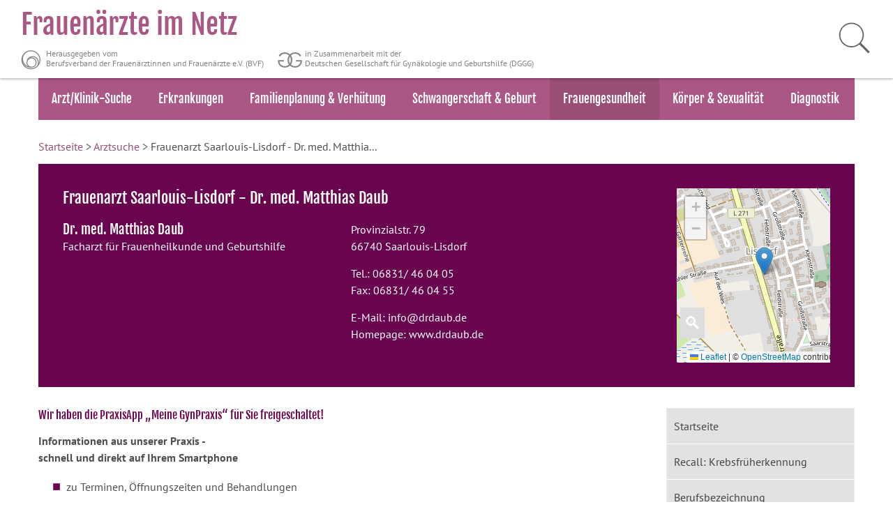

--- FILE ---
content_type: text/html; charset=utf-8
request_url: https://www.frauenaerzte-im-netz.de/aerzte/saarlouis-lisdorf/daub/praxisapp.html
body_size: 6018
content:
<!DOCTYPE HTML>
<html lang="de">
  <head>
	
  <meta charset="utf-8">
  <link rel="shortcut icon" href="https://www.frauenaerzte-im-netz.de/fileadmin/templates/favicon.ico" type="image/x-icon; charset=binary">
   <!--for iPhone,itouch,iPad -->
  <meta name="format-detection" content="telephone=no">
  <meta name="viewport" content="user-scalable=yes, width=device-width">

  <title>
     
    	
    		
    		
    			Frauenarzt/Frauen&auml;rztin Suche : Frauenärzte-im-Netz
    		
    
    	
    
	</title>
  
  
  <meta name="Keywords" content="">
  <meta name="Description" content="">
  
  <meta name="revisit-after" content="1 days">
  <meta name="robots" content="index, follow">

  <script src="/aerzte/assets/jquery.min.js" type="text/javascript"></script>
  <script src="/aerzte/assets/jquery-ui.min.js" type="text/javascript"></script>

  <script src="/aerzte/assets/moment.min.js" type="text/javascript"></script>
  <script src="/aerzte/assets/jquery.rss.min.js" type="text/javascript"></script>
  <script src="/aerzte/assets/lightbox.js" type="text/javascript"></script>

  <script src="/aerzte/assets/modernizr.min.js" type="text/javascript"></script>
  <script src="/aerzte/assets/jquery.slicknav.js" type="text/javascript"></script>
  <script src="/aerzte/assets/leaflet.js" type="text/javascript"></script>
  <link href="/aerzte/assets/leaflet.css" rel="stylesheet" type="text/css" media="screen" />  


  <link rel="stylesheet" type="text/css" href="https://www.frauenaerzte-im-netz.de/cookieconsent/cookieconsent.min.css" />
  
  <link rel="stylesheet" href="//code.jquery.com/ui/1.12.1/themes/base/jquery-ui.css">
  <link href="/aerzte/templates/573d61b9b49d3871cb05bfa2/styles/styles.css" rel="stylesheet" type="text/css" media="screen" />
  <link href="/aerzte/templates/573d61b9b49d3871cb05bfa2/styles/print.css" rel="stylesheet" type="text/css" media="print" />




  <script src="https://www.frauenaerzte-im-netz.de/fileadmin/templates/js/navscript.js" type="text/javascript"></script>
  <script src="https://www.frauenaerzte-im-netz.de/fileadmin/templates/js/header.js" type="text/javascript"></script>
  <!--script src="https://www.frauenaerzte-im-netz.de/fileadmin/templates/js/jquery.slicknav.js" type="text/javascript"></script-->
  <script type="text/javascript">$(document).ready(function(){$('#menu').slicknav({label: '',prependTo:'#mobNav'});});</script>

  <link rel="stylesheet" type="text/css" href="https://www.frauenaerzte-im-netz.de/fileadmin/templates/css/slicknav.css" media="screen">
  
  <style type="text/css">
    .hphead {background-color: #69054E;}
    #mainNavigation ol li a:hover, #mainNavigation ol li a:focus-within, #mainNavigation ol li a.active {  background-color: #69054E;; color: #FFFFFF; }
    #mainNavigation ol li a{ color: #444444; background-color: #e2e2e2;}
    .content h1, .content h2,.content h3{ color: #69054E; }
    .content table.sprechzeiten {border-color: #69054E;;}
    .content table.sprechzeiten th { color: #69054E;; }
    .content ul li::before {color: #69054E;;}
    .media img {border-color:#69054E;;}
    .headcolumn a, .headcolumn h2, .headcolumn p {color: #FFFFFF;}
    .ui-state-active, .ui-widget-content .ui-state-active, .ui-widget-header .ui-state-active, a.ui-button:active, .ui-button:active, .ui-button.ui-state-active:hover {border: #69054E;background-color: #69054E;}
    
    .infohead {background-color: #69054E !important;}
    
  </style>

  


    
    

 
  
  </head
  <body>
  <!-- HEADER -->
  <div id="headerwrapper">
    <div id="header" role="banner">
	<a href="https://www.frauenaerzte-im-netz.de/" title="Frauenärzte-im-Netz"> 
		<div id="headertitle" style="margin-bottom: 0px; margin-top: 10px;"> 
			<h5 style="font-size: 40px; padding-top: 0px;">Frauenärzte im Netz</h5>
			<p class="bvf">Herausgegeben vom<br>Berufsverband der Frauenärztinnen und Frauenärzte e.V. (BVF)</p>
			<p class="dggg">in Zusammenarbeit mit der<br>Deutschen Gesellschaft für Gynäkologie und Geburtshilfe (DGGG)</p>
		</div>
	</a> 
	<div id="search" style="margin: 30px 30px 0px 0px;" role="search"> 
		<form method="get" id="xajax_form_kesearch_pi1" name="xajax_form_kesearch_pi1" action="https://www.frauenaerzte-im-netz.de/suche/" class="static"> 
          <input name="id" value="69" type="hidden">
          <input id="searchField" name="tx_kesearch_pi1[sword]" placeholder="Suchbegriff" type="text" aria-label="Suchbegriff eingeben">
          <input aria-label="Suche starten" name="tx_indexedsearch[submit_button]" src="https://www.frauenaerzte-im-netz.de/fileadmin/templates/gfx/lupe.png" alt="suchen" id="lupe" onclick="document.getElementById('pagenumber').value=1; document.getElementById('xajax_form_kesearch_pi1').submit();" type="image">
          <input id="pagenumber" name="tx_kesearch_pi1[page]" value="1" type="hidden">
          <input id="resetFilters" name="tx_kesearch_pi1[resetFilters]" value="0" type="hidden">
          <input id="sortByField" name="tx_kesearch_pi1[sortByField]" value="" type="hidden">
          <input id="sortByDir" name="tx_kesearch_pi1[sortByDir]" value="" type="hidden">
      	</form>
	</div>
</div>
<div id="navwrapper">
  <div id="nav" role="navigation" aria-label="Hauptnavigation Frauenaerzte-im-Netz">
      <ul>
          <li><a href="https://www.frauenaerzte-im-netz.de/aerzte/suche.html" title="Arzt/Klinik-Suche">Arzt/Klinik-Suche</a></li>
          <li><a href="https://www.frauenaerzte-im-netz.de/erkrankungen/" title="Erkrankungen">Erkrankungen</a></li>
          <li class="sub"><a href="https://www.frauenaerzte-im-netz.de/familienplanung-verhuetung/" title="Familienplanung &amp; Verhütung">Familienplanung &amp; Verhütung</a>
              <ul>
                  <li class="sub"><a href="https://www.frauenaerzte-im-netz.de/familienplanung-verhuetung/natuerliche-familienplanung/" title="Natürliche Familienplanung">Natürliche Familienplanung</a></li>
                  <li><a href="https://www.frauenaerzte-im-netz.de/familienplanung-verhuetung/ungewollt-kinderlos/" title="Ungewollt Kinderlos">Ungewollt Kinderlos</a></li>
                  <li class="sub"><a href="https://www.frauenaerzte-im-netz.de/familienplanung-verhuetung/verhuetungsmethoden/" title="Verhütungsmethoden">Verhütungsmethoden</a></li>
                  <li class="sub"><a href="https://www.frauenaerzte-im-netz.de/familienplanung-verhuetung/pille-anti-baby-pille/" title="Pille / Anti-Baby-Pille">Pille / Anti-Baby-Pille</a></li>
                  <li class="sub"><a href="https://www.frauenaerzte-im-netz.de/familienplanung-verhuetung/hormonelle-verhuetung-neben-der-pille/" title="Hormonelle Verhütung neben der Pille">Hormonelle Verhütung neben der Pille</a></li>
                  <li><a href="https://www.frauenaerzte-im-netz.de/familienplanung-verhuetung/kondom/" title="Kondom">Kondom</a></li>
                  <li class="sub"><a href="https://www.frauenaerzte-im-netz.de/familienplanung-verhuetung/femidom-diaphragma-co/" title="Femidom, Diaphragma &amp; Co">Femidom, Diaphragma &amp; Co</a></li>
                  <li><a href="https://www.frauenaerzte-im-netz.de/familienplanung-verhuetung/intrauterinpessar-kupferspirale/" title="Intrauterinpessar / Kupferspirale">Intrauterinpessar / Kupferspirale</a></li>
                  <li><a href="https://www.frauenaerzte-im-netz.de/familienplanung-verhuetung/chemische-verhuetungsmethoden/" title="Chemische Verhütungsmethoden">Chemische Verhütungsmethoden</a></li>
                  <li><a href="https://www.frauenaerzte-im-netz.de/familienplanung-verhuetung/sterilisation-vasektomie/" title="Sterilisation / Vasektomie">Sterilisation / Vasektomie</a></li>
                  <li><a href="https://www.frauenaerzte-im-netz.de/familienplanung-verhuetung/die-pille-danach-nofallverhuetung/" title="Die Pille danach / Nofallverhütung">Die Pille danach / Nofallverhütung</a></li>
              </ul>
          </li>
          <li class="sub"><a href="https://www.frauenaerzte-im-netz.de/schwangerschaft-geburt/" title="Schwangerschaft &amp; Geburt">Schwangerschaft &amp; Geburt</a>
              <ul>
                  <li class="sub"><a href="https://www.frauenaerzte-im-netz.de/schwangerschaft-geburt/schwangerschaft/" title="Schwangerschaft">Schwangerschaft</a></li>
                  <li class="sub"><a href="https://www.frauenaerzte-im-netz.de/schwangerschaft-geburt/schwangerenvorsorge/" title="Schwangerenvorsorge">Schwangerenvorsorge</a></li>
                  <li class="sub"><a href="https://www.frauenaerzte-im-netz.de/schwangerschaft-geburt/infektionen-und-schwangerschaftsspezifische-erkrankungen/" title="Infektionen und schwangerschaftsspezifische Erkrankungen">Infektionen und schwangerschaftsspezifische Erkrankungen</a></li>
                  <li class="sub"><a href="https://www.frauenaerzte-im-netz.de/schwangerschaft-geburt/geburt/geburtsvorbereitung/" title="Geburt">Geburt</a></li>
                  <li class="sub"><a href="https://www.frauenaerzte-im-netz.de/schwangerschaft-geburt/stillen/" title="Stillen">Stillen</a></li>
              </ul>
          </li>
          <li class="sub active"><a href="https://www.frauenaerzte-im-netz.de/frauengesundheit/" class="active" title="Frauengesundheit">Frauengesundheit</a>
              <ul>
                  <li class="active"><a href="https://www.frauenaerzte-im-netz.de/frauengesundheit/krebsfrueherkennung-kfu/" class="active" title="Krebsfrüherkennung (KFU)">Krebsfrüherkennung (KFU)</a></li>
                  <li class="sub"><a href="https://www.frauenaerzte-im-netz.de/frauengesundheit/impfschutz-impfungen/" title="Impfschutz &amp; Impfungen">Impfschutz &amp; Impfungen</a></li>
                  <li class="sub"><a href="https://www.frauenaerzte-im-netz.de/frauengesundheit/sexuell-uebertragbare-krankheiten-safer-sex/" title="Sexuell übertragbare Krankheiten &amp; Safer Sex">Sexuell übertragbare Krankheiten &amp; Safer Sex</a></li>
                  <li class="sub"><a href="https://www.frauenaerzte-im-netz.de/frauengesundheit/gewalt-gegen-frauen/" title="Gewalt gegen Frauen">Gewalt gegen Frauen</a></li>
              </ul>
          </li>
          <li class="sub"><a href="https://www.frauenaerzte-im-netz.de/koerper-sexualitaet/" title="Körper &amp; Sexualität">Körper &amp; Sexualität</a>
              <ul>
                  <li><a href="https://www.frauenaerzte-im-netz.de/koerper-sexualitaet/entwicklung-pubertaet/" title="Entwicklung &amp; Pubertät">Entwicklung &amp; Pubertät</a></li>
                  <li class="sub"><a href="https://www.frauenaerzte-im-netz.de/koerper-sexualitaet/weibliche-geschlechtsorgane/" title="Weibliche Geschlechtsorgane">Weibliche Geschlechtsorgane</a></li>
                  <li><a href="https://www.frauenaerzte-im-netz.de/koerper-sexualitaet/zyklus-hormone/" title="Zyklus &amp; Hormone">Zyklus &amp; Hormone</a></li>
                  <li class="sub"><a href="https://www.frauenaerzte-im-netz.de/koerper-sexualitaet/wechseljahre-klimakterium/" title="Wechseljahre / Klimakterium">Wechseljahre / Klimakterium</a></li>
                  <li class="sub"><a href="https://www.frauenaerzte-im-netz.de/koerper-sexualitaet/sexualitaet/" title="Sexualität">Sexualität</a></li>
              </ul>
          </li>
          <li><a href="https://www.frauenaerzte-im-netz.de/diagnostik/" title="Diagnostik">Diagnostik</a></li>
      </ul>
  </div>
</div>
  
      
     <!-- Mobile Nav -->
     <div id="mobNav">
       <div id="navi">
         <ul id="menu">
           <li>
             <a target="_self" href="/aerzte/saarlouis-lisdorf/daub/startseite.html">Startseite</a>           
           </li><li>
             <a target="_self" href="/aerzte/saarlouis-lisdorf/daub/recall-krebsfruherkennung.html">Recall: Krebsfrüherkennung</a>           
           </li><li>
             <a target="_self" href="/aerzte/saarlouis-lisdorf/daub/berufsbezeichnung.html">Berufsbezeichnung</a>           
           </li>
    
           
      
             <li><a href="/aerzte/saarlouis-lisdorf/daub/praxisapp.html">PraxisApp</a></li>
         
           
    
           
           
             
           
         </ul>
       </div>
     </div>  
    
  </div>
  

  <!-- CONTENT -->

  <div class="content" role="main">
    <div id="breadcrumb" role="navigation" aria-label="Breadcrumb-Navigation der Seitenebene">
      <a href="https://www.frauenaerzte-im-netz.de/">Startseite</a> > <a href="/aerzte/suche.html">Arztsuche</a> > Frauenarzt Saarlouis-Lisdorf - Dr. med. Matthia...
    </div>
    <!--end breadcrumb --> 
    <!-- homepageHead  -->
    <div class="hphead" role="region" aria-label="Basisdaten des Arzteintrages">
      <div class="headblock" style="background: #69054E">
        <h1 style="color: #FFFFFF;">
          Frauenarzt Saarlouis-Lisdorf - Dr. med. Matthias Daub<br>
        </h1>
        <div class="headcolumn">
          
          <h2>Dr. med. Matthias Daub</h2>
          
          
          <p>Facharzt für Frauenheilkunde und Geburtshilfe</p>
          
          
          
        </div>
        <div class="headcolumn">
          
          <p>Provinzialstr. 79<br>
            66740 Saarlouis-Lisdorf</p>
          <p>Tel.: 06831/ 46 04 05<br>
              Fax: 06831/ 46 04 55</p>
          <p>
            	E-Mail: info@drdaub.de<br>
            
             Homepage: www.drdaub.de</p>
        </div>
      </div>
      <div class="headblock">
        
          
          
          <div class="map">
          <div class="address">
            <div class="map_container"> 
              <div id="headmapid" style="height:250px;width:250px;"></div>   
            </div>
            <div>
              <p onclick="javascript:exportToForm_()" style="padding:10px 5px; z-index: 1000;cursor: pointer; position:absolute; bottom:20px; float:right; left:5px; color:#fff; background:#ddd;font-size:25px;text-align:center;">&#x1F50D;</p>
            </div>            
          </div>
         <script type="text/javascript" charset="utf-8">
            if(this.headmap) {
              this.headmap.remove();
            }

            var headmap = L.map('headmapid').setView([49.3021395, 6.7591834], 15);
            L.tileLayer('https://map01.monks.de/osm/{z}/{x}/{y}.png', {
              attribution: '&copy; <a href="https://www.openstreetmap.org/copyright">OpenStreetMap</a> contributors'
            }).addTo(headmap);
            L.marker([49.3021395, 6.7591834]).addTo(headmap);
            headmap.zoomControl.disable();
            headmap.dragging.disable();
            
            function exportToForm_() {
              window.open('https://maps.google.com/?q=Provinzialstr. 79 Saarlouis-Lisdorf 66740','_blank');
           }
          </script> 
          </div>  
          	
        
	
      </div>
    </div>
    <!-- end homepageHead  -->


    

    <div id="homepageContent"  role="region" aria-label="Inhalt">
            <div class="paragraph">
				<h3>Wir haben die PraxisApp „Meine GynPraxis“ für Sie freigeschaltet!</h3>


  
    <p style="font-weight: bold">Informationen aus unserer Praxis -<br>
schnell und direkt auf Ihrem Smartphone </p>

<ul>

    <li>zu Terminen, Öffnungszeiten und Behandlungen</li>
    <li>aktuelle Tipps zur Frauengesundheit</li>
    <li>persönliche Nachrichten von Ihrem Arzt oder Ihrer Ärztin</li>
    <li>mit Vorsorge-, Therapie- und Termin-Erinnerung</li>

</ul>

<p>Laden Sie sich die kostenlose App für Ihr Smartphone herunter und wählen Sie unsere Praxis bzw. Ihren Arzt oder Ihre Ärztin in der Arztliste aus.

  </p><p style="margin-top: 25px"><img src="https://www.frauenaerzte-im-netz.de/fileadmin/templates/gfx//FINPraxisApp_QRCode.png" border="0" usemap="#Map" title="PraxisApp Mein Frauenarzt" /></p>


<map name="Map">
<area shape="rect" coords="3,12,125,52" href="https://play.google.com/store/apps/details?id=com.monks.praxis_app.activitys&hl=de" target="_blank" title="PraxisApp Meine GynPraxis im Google Play Store">
<area shape="rect" coords="1,62,127,100" href="https://itunes.apple.com/de/app/praxisapp-mein-frauenarzt/id732814669?mt=8" target="_blank" title="PraxisApp Meine GynPraxis im App Store">
</map>
            </div>

        </div>
    
    <div id="rightContainer" role="complementary">
      <div id="mainNavigation" role="navigation" aria-label="Seitennavigation des Arzteintrags">
        <ol><li>
        <a target="_self" href="/aerzte/saarlouis-lisdorf/daub/startseite.html">Startseite</a>            
        </li><li>
        <a target="_self" href="/aerzte/saarlouis-lisdorf/daub/recall-krebsfruherkennung.html">Recall: Krebsfrüherkennung</a>            
        </li><li>
        <a target="_self" href="/aerzte/saarlouis-lisdorf/daub/berufsbezeichnung.html">Berufsbezeichnung</a>            
        </li></ol>

       
        
        <ol>
          <li style="border-top: 1px solid #fff;"><a href="/aerzte/saarlouis-lisdorf/daub/praxisapp.html"  class="active">PraxisApp</a></li>
        </ol>
        

        
        
          
      </div>
      
      
    </div>
  </div>
  <!--end homepageContent -->


  <!-- FOOTER -->
  <div id="footerwrapper"> 
			<div class="footercontent" role="contentinfo"> 
				<div class="twocolwrapper">
					<div class="leftCol">
						<div class="csc-textpic-text">
							<p class="footerheader">© Frauenärzte im Netz</p>
							<p><a href="https://www.frauenaerzte-im-netz.de/impressum/">Impressum</a> </p>
							<p><a href="https://www.frauenaerzte-im-netz.de/datenschutz/">Datenschutz</a> </p>
                            <p><a href="https://www.frauenaerzte-im-netz.de/barrierefreiheit/">Barrierefreiheit</a></p>
							<p><a href="https://www.frauenaerzte-im-netz.de/glossar/">Glossar</a> </p>
							<p><a href="https://www.frauenaerzte-im-netz.de/bildquellen/">Bildquellen</a> </p>
							<p><a href="https://www.frauenaerzte-im-netz.de/kontakt/">Kontakt </a></p>
						</div>
					</div>
					<div class="rightCol">
						<div class="csc-textpic-text">
							<p class="footerheader">Herausgeber: </p>
						</div>
						<div class="csc-textpic csc-textpic-left csc-textpic-above">
							<div class="csc-textpic-imagewrap" data-csc-images="1" data-csc-cols="2">
								<a href="http://www.bvf.de/" target="_blank" title="Link zu: Berufsverband der Frauenärztinnen und Frauenärzte e.V."><img src="https://www.frauenaerzte-im-netz.de/fileadmin/templates/gfx/RGB_BVF-Logo-Claim.png" alt="Logo von Berufsverband der Frauenärztinnen und Frauenärzte e.V." width="300" height="70"></a>
							</div>
							<div class="csc-textpic-text">
								<p>In Zusammenarbeit mit:</p>
							</div>
						</div>
						<div class="csc-textpic csc-textpic-left csc-textpic-above">
							<div class="csc-textpic-imagewrap" data-csc-images="1" data-csc-cols="2">
								<a href="http://www.dggg.de/" target="_blank" title="Link zu: Deutsche Gesellschaft für Gynäkologie und Geburtshilfe e. V."><img src="https://www.frauenaerzte-im-netz.de/fileadmin/templates/gfx/Deutsche_Gesellschaft-Logo1.png" alt="Logo von Deutsche Gesellschaft für Gynäkologie und Geburtshilfe e. V." width="253" height="47"></a>							</div>
							<div class="csc-textpic-text"></div>
						</div>
					</div>
				</div>
				<div class="divider">
					<hr></div>
				<div class="twocolwrapper">
					<div class="leftCol">
						<div class="csc-textpic-text">
							<p class="footerheader">Weitere Gesundheitsthemen</p>
							<p>HNO-Heilkunde&nbsp;&nbsp; <a href="https://www.hno-aerzte-im-netz.de" target="_blank" title="Link zu: www.hno-aerzte-im-netz.de">www.hno-aerzte-im-netz.de</a> </p>
							<p>Allgemeine &amp; Innere Medizin&nbsp;&nbsp;&nbsp; <a href="https://www.internisten-im-netz.de/" target="_blank"title="Link zu: www.internisten-im-netz.de">www.internisten-im-netz.de</a> </p>
							<p>Kindergesundheit&nbsp;&nbsp;&nbsp; <a href="https://www.kinderaerzte-im-netz.de/" target="_blank"title="Link zu: www.kinderaerzte-im-netz.de">www.kinderaerzte-im-netz.de</a> </p>
							<p>Kinderrehabilitation <a href="https://www.kinder-und-jugendreha-im-netz.de" target="_blank"title="Link zu: www.kinder-und-jugendreha-im-netz.de">www.kinder-und-jugendreha-im-netz.de</a> </p>
							<p>Lungenheilkunde&nbsp;&nbsp; <a href="https://www.lungenaerzte-im-netz.de" target="_blank"title="Link zu: www.lungenaerzte-im-netz.de">www.lungenaerzte-im-netz.de</a> </p>
							<p>Neurologie &amp; Psychiatrie&nbsp;&nbsp; <a href="https://www.neurologen-und-psychiater-im-netz.org" target="_blank"title="Link zu: www.neurologen-und-psychiater-im-netz.org">www.neurologen-und-psychiater-im-netz.org</a> </p>
							<p>Anästhesiologie <a href="https://www.anaesthesisten-im-netz.de" target="_blank"title="Link zu: www.anaesthesisten-im-netz.de">www.anaesthesisten-im-netz.de</a> </p>
							<p>&nbsp;</p>
							<p><br> </p>
						</div>
					</div>
					<div class="rightCol"></div>
				</div>
				 </div>
			 </div>

<!-- Matomo -->
<script type="text/javascript">
  var _paq = window._paq || [];
  /* tracker methods like "setCustomDimension" should be called before "trackPageView" */
  _paq.push(["disableCookies"]);
  _paq.push(['trackPageView']);
  _paq.push(['enableLinkTracking']);
  (function() {
    var u="https://matomo.frauenaerzte-im-netz.de/";
    _paq.push(['setTrackerUrl', u+'matomo.php']);
    _paq.push(['setSiteId', '5']);
    var d=document, g=d.createElement('script'), s=d.getElementsByTagName('script')[0];
    g.type='text/javascript'; g.async=true; g.defer=true; g.src=u+'matomo.js'; s.parentNode.insertBefore(g,s);
  })();
</script>
<!-- End Matomo Code -->

  
  </body>
</html>


--- FILE ---
content_type: text/css
request_url: https://www.frauenaerzte-im-netz.de/aerzte/templates/573d61b9b49d3871cb05bfa2/styles/styles.css
body_size: 22683
content:
@charset "utf-8";
@import 'lightbox.css';
@import 'jquery-ui.css';
/* FONTS */
/* fjalla-one-regular - latin */
@font-face {
  font-family: 'Fjalla One';
  font-style: normal;
  font-weight: 400;
  src: url('https://www.frauenaerzte-im-netz.de/fileadmin/templates/fonts/fjalla-one-v5-latin-regular.eot'); /* IE9 Compat Modes */
  src: local('Fjalla One'), local('FjallaOne-Regular'),
       url('https://www.frauenaerzte-im-netz.de/fileadmin/templates/fonts/fjalla-one-v5-latin-regular.eot?#iefix') format('embedded-opentype'), /* IE6-IE8 */
       url('https://www.frauenaerzte-im-netz.de/fileadmin/templates/fonts/fjalla-one-v5-latin-regular.woff2') format('woff2'), /* Super Modern Browsers */
       url('https://www.frauenaerzte-im-netz.de/fileadmin/templates/fonts/fjalla-one-v5-latin-regular.woff') format('woff'), /* Modern Browsers */
       url('https://www.frauenaerzte-im-netz.de/fileadmin/templates/fonts/fjalla-one-v5-latin-regular.ttf') format('truetype'), /* Safari, Android, iOS */
       url('https://www.frauenaerzte-im-netz.de/fileadmin/templates/fonts/fjalla-one-v5-latin-regular.svg#FjallaOne') format('svg'); /* Legacy iOS */
}
/* pt-sans-regular - latin */
@font-face {
  font-family: 'PT Sans';
  font-style: normal;
  font-weight: 400;
  src: url('https://www.frauenaerzte-im-netz.de/fileadmin/templates/fonts/pt-sans-v9-latin-regular.eot'); /* IE9 Compat Modes */
  src: local('PT Sans'), local('PTSans-Regular'),
       url('https://www.frauenaerzte-im-netz.de/fileadmin/templates/fonts/pt-sans-v9-latin-regular.eot?#iefix') format('embedded-opentype'), /* IE6-IE8 */
       url('https://www.frauenaerzte-im-netz.de/fileadmin/templates/fonts/pt-sans-v9-latin-regular.woff2') format('woff2'), /* Super Modern Browsers */
       url('https://www.frauenaerzte-im-netz.de/fileadmin/templates/fonts/pt-sans-v9-latin-regular.woff') format('woff'), /* Modern Browsers */
       url('https://www.frauenaerzte-im-netz.de/fileadmin/templates/fonts/pt-sans-v9-latin-regular.ttf') format('truetype'), /* Safari, Android, iOS */
       url('https://www.frauenaerzte-im-netz.de/fileadmin/templates/fonts/pt-sans-v9-latin-regular.svg#PTSans') format('svg'); /* Legacy iOS */
}

/* pt-sans-700 - latin */
@font-face {
  font-family: 'PT Sans';
  font-style: normal;
  font-weight: 700;
  src: url('../fonts/pt-sans-v9-latin-700.eot'); /* IE9 Compat Modes */
  src: local('PT Sans Bold'), local('PTSans-Bold'),
       url('https://www.frauenaerzte-im-netz.de/fileadmin/templates/fonts/pt-sans-v9-latin-700.eot?#iefix') format('embedded-opentype'), /* IE6-IE8 */
       url('https://www.frauenaerzte-im-netz.de/fileadmin/templates/fonts/pt-sans-v9-latin-700.woff2') format('woff2'), /* Super Modern Browsers */
       url('https://www.frauenaerzte-im-netz.de/fileadmin/templates/fonts/pt-sans-v9-latin-700.woff') format('woff'), /* Modern Browsers */
       url('https://www.frauenaerzte-im-netz.de/fileadmin/templates/fonts/pt-sans-v9-latin-700.ttf') format('truetype'), /* Safari, Android, iOS */
       url('https://www.frauenaerzte-im-netz.de/fileadmin/templates/fonts/pt-sans-v9-latin-700.svg#PTSans') format('svg'); /* Legacy iOS */
}
/* caveat-regular - latin */
@font-face {
  font-family: 'Caveat';
  font-style: normal;
  font-weight: 400;
  src: url('https://www.frauenaerzte-im-netz.de/fileadmin/templates/fonts/caveat-v4-latin-regular.eot'); /* IE9 Compat Modes */
  src: local('Caveat Regular'), local('Caveat-Regular'),
       url('https://www.frauenaerzte-im-netz.de/fileadmin/templates/fonts/caveat-v4-latin-regular.eot?#iefix') format('embedded-opentype'), /* IE6-IE8 */
       url('https://www.frauenaerzte-im-netz.de/fileadmin/templates/fonts/caveat-v4-latin-regular.woff2') format('woff2'), /* Super Modern Browsers */
       url('https://www.frauenaerzte-im-netz.de/fileadmin/templates/fonts/caveat-v4-latin-regular.woff') format('woff'), /* Modern Browsers */
       url('https://www.frauenaerzte-im-netz.de/fileadmin/templates/fonts/caveat-v4-latin-regular.ttf') format('truetype'), /* Safari, Android, iOS */
       url('https://www.frauenaerzte-im-netz.de/fileadmin/templates/fonts/caveat-v4-latin-regular.svg#Caveat') format('svg'); /* Legacy iOS */
}

/* caveat-700 - latin */
@font-face {
  font-family: 'Caveat';
  font-style: normal;
  font-weight: 700;
  src: url('https://www.frauenaerzte-im-netz.de/fileadmin/templates/fonts/caveat-v4-latin-700.eot'); /* IE9 Compat Modes */
  src: local('Caveat Bold'), local('Caveat-Bold'),
       url('https://www.frauenaerzte-im-netz.de/fileadmin/templates/fonts/caveat-v4-latin-700.eot?#iefix') format('embedded-opentype'), /* IE6-IE8 */
       url('https://www.frauenaerzte-im-netz.de/fileadmin/templates/fonts/caveat-v4-latin-700.woff2') format('woff2'), /* Super Modern Browsers */
       url('https://www.frauenaerzte-im-netz.de/fileadmin/templates/fonts/caveat-v4-latin-700.woff') format('woff'), /* Modern Browsers */
       url('https://www.frauenaerzte-im-netz.de/fileadmin/templates/fonts/caveat-v4-latin-700.ttf') format('truetype'), /* Safari, Android, iOS */
       url('https://www.frauenaerzte-im-netz.de/fileadmin/templates/fonts/caveat-v4-latin-700.svg#Caveat') format('svg'); /* Legacy iOS */
}
html,body{-moz-font-smoothing:antialiased;-webkit-font-smoothing:antialiased;-moz-osx-font-smoothing:grayscale;}
body{margin:0;padding:0;overflow:scroll;font-family:'PT Sans',sans-serif;font-size:16px;font-weight:400;overflow-x:hidden;color:#504f4d;}
h1,h2,h3,h4,h5,.headOver{font-family:'Fjalla One',sans-serif;font-weight:400;margin:0 0 10px;padding:0;color:#504f4d;}

h1{font-size:22px;}
h2,.headOver{font-size:19px;margin:0; margin-bottom: 10px;}
h3{font-size:16px;margin-bottom:15px}
h5 {font-size:16px; }

p {
  padding: 0px;
  margin: 0 0 15px 0;
  line-height: 24px;
  }
p strong{font-weight:700;}
#headerwrapper {
  position: fixed;
  width: 100%;
  z-index: 100;
  
}
a{color:#994e76;text-decoration:none}
a:hover,a:focus-within,a:active,a:visited{color:#994e76;text-decoration:none;}

hr {
  border:none;
  border-bottom:solid 1px #dddddd;
  margin-bottom: 15px;
  }

input {
/*  -webkit-appearance: none;*/
  border-radius: 0;
}

#header{z-index:50;width:100%;background-color:#fff;height:112px;position:relative;-webkit-box-shadow:0 3px 5px 0 rgba(0,0,0,0.55);-moz-box-shadow:0 3px 5px 0 rgba(0,0,0,0.55);box-shadow:0 1px 4px 0 rgba(0,0,0,0.35)}
#headertitle{float:left;width:63%;position:relative;margin:10px 0 20px 30px;padding:0}
#headertitle img{float:left;margin:10px 0 0 0;padding: 0 10px 0 20px;}
#headertitle h5{font-size:40px;color:#a95783;margin:0;paddin:0;text-transform:none}
#headertitle p{float:left;display:flex;color:#848484;margin:0;padding:10px 0 0 0;line-height:14px; font-size:12px}
#headertitle p.bvf::before {content: "";display: block;background: url("https://www.frauenaerzte-im-netz.de/fileadmin/templates/gfx/berufsverband.svg") no-repeat;width: 32px;height: 32px;float: left;margin: 0 4px 0 0;}
#headertitle p.dggg::before {content: "";display: block;background: url("https://www.frauenaerzte-im-netz.de/fileadmin/templates/gfx/dggg.svg") no-repeat;width: 35px;height: 35px;float: left;margin: 5px 4px 0 20px;}


/*Suche*/

#search {
  height: 60px;
  float: right;
  margin: 30px 30px 0 0;
}
#searchField {
  line-height: 45px;
  font-size: 18px;
  margin-left: 250px;
  width: 0;
  opacity: 0;
  height: 45px;
  border: 1px solid #bbbbbb;
  padding: 5px;
}
#lupe {
  width: 50px;
  height: 50px;
  padding-left: 20px;
  float: right;
}

/* Navigation, 1. Ebene */
#navwrapper{width:100%;z-index:500;transform:translate3d(0,0,0);background-color:#aa5785;max-width:1170px;margin:0 auto;}
#nav{width:100%;height:60px;margin:0 auto;position:relative;}
#nav ul{height:auto;display:block;margin:0;padding:0;list-style:none;position:relative;}
#nav ul li{text-align:center;font-family:'Fjalla One',sans-serif;font-size:17px;line-height:60px;float:left;margin:0;text-decoration:none;overflow:visible;position:relative;list-style:none;}
#nav ul li:hover,#nav ul li:focus-within,#nav ul li.active{background-color:#994e76;}
#nav ul li:last-child{border-right:none}
#nav ul li a{padding:0 19px;text-decoration:none;color:#ffffff;}
#nav ul li ul{margin-left:0;position:absolute;width:265px;display:none;overflow:hidden;color:#ffffff;}
#nav ul li:hover ul,#nav ul li:focus-within ul{display:block;}
#nav ul li:hover ul li,#nav ul li:focus-within ul li{background-color:#f0efeb;}
#nav ul li ul li{font-family: 'PT Sans',sans-serif; padding:7px 20px 7px 20px;text-align:left;background-color:#f0efeb;font-weight:200;font-size:16px;line-height:20px;width:250px;}
#nav ul li ul li a{text-decoration:none;color:#504f4d;text-transform:none;padding:0;}
#nav ul li ul li a.active{color:#aa5785;}
#nav ul li ul li a:hover,#nav ul li ul li a:focus-within{color:#aa5785;}

@media screen and (max-height: 800px) {
#nav ul li ul{max-height:60vh;overflow-x:hidden;overflow-y:auto;-webkit-overflow-scrolling: touch;}
}

/*Mobile Navigation*/
#mobnav {display:none;position:relative;}
#menu {display:none;  }
.slicknav_menu > ul{
  overflow: hidden;
  max-height: 300px;
  overflow-x: hidden;
  overflow-y: auto;
}
.slicknav_nav a:hover, .slicknav_nav li a.active {
  background-color: #a95783}; 
  
}

.msearch{position:absolute;top:0;left:0;}




[class^="pe-7s-"], [class*=" pe-7s-"] {
  font-size: 24px;
  vertical-align: sub;
  margin-right: 5px;
}

#mobNav {display:none;-webkit-box-shadow: 0px 3px 5px 0px rgba(0,0,0,0.55);-moz-box-shadow: 0px 3px 5px 0px rgba(0,0,0,0.55);box-shadow: 0px 1px 4px 0px rgba(0,0,0,0.35);}



/* Main Content Elements */
.content ~ .content {
  margin: 30px auto 15px auto;
  padding: 0;
}
.content {
  width: 100%;
  max-width: 1170px;
  margin: 0 auto 40px auto;
  height: auto;
  background-color: #ffffff;
  z-index:5;
  position: relative;
  overflow: hidden;
  padding: 200px 0 0 0;
  
}
#breadcrumb {margin: 0 0 15px 0;}
.hphead {
	background-color: #9b9a97;
	padding: 35px;
	overflow: hidden;
	min-height: 240px;
	margin-bottom:30px;
}
.hphead h1 {display:block; margin-bottom: 20px;color:#ffffff;}

.headblock{width:75%;overflow:hidden;float:left;}
.headblock:last-child{width:25%;overflow:hidden;}
.headcolumn h2, .headcolumn p{color:#ffffff;padding:0;}
.headcolumn h2 {margin-bottom:0;}
.headcolumn{width:50%;float:left;}
.logoDiv {
	float: right;
	width: 100%;
}
.homepageLogo {
	/*width: 100%;
	height: auto;*/
    float: right;
}
.map {
	float: right;
	display: inline-block;
	width: 220px;
	height: 250px;
	background-color: #dddddd;
    position: relative;
}

.content table {
	/*min-width: 430px;*/
    /*margin: 0px 0px 20px 0px;*/
    width: 100%;
    table-layout:fixed;
    /*max-width: 460px;*/
}
.content table td {
	/*text-align: left;*/
	vertical-align: top;
	padding: 3px 3px 3px 3px;
}
.content table td p{
	/*text-align: left;*/
	margin: 0px;
}
.content table.sprechzeiten {
    border: 2px solid #9b9a97;
    border-collapse: separate;
    border-spacing: 1px;
    max-width: 500px;
    margin-bottom: 5px;
}
.content table.sprechzeiten th {
	background: #f0efeb !important;
	font-weight: normal;
	padding: 5px;
	text-align: left;
	width: 100px;
}	
.content table.sprechzeiten td {
    background: #f0efeb;
    color: #333333;
    font-weight: normal;
    padding: 7px;
    text-align: left;
}

.content ul {
	list-style: none;
    
}

.content ul li {
    margin-bottom: 10px;
 	
}
.content ul li::before {
	content: "\25A0";
	color: #fb8813;
    display: inline-block;
    width: 20px;
    margin-left: -20px;
    font-size:20px;
	
}
.content ul li ul {
    
}
/*.content ul li ul li {
    text-indent: -20px;

}*/
.paragraph {overflow:hidden;margin-bottom:10px;}
#homepageContent .paragraph img {max-width:100%;height:auto;}
/* Such-Seite */

.content #searchContent {
	
	height: auto;
	min-height: 400px;
	float: left;
	width: 70%;
}
.content #ContentSearch {
	max-width: 880px;
	height: auto;
	min-height: 220px;
	/* float: left; */
	padding: 0px 0px 10px 0px;
	/* width: 100%; */
}
.content #searchBlock {
	max-width: 880px;
	height: auto;
	/* float: left; */
	padding: 30px 15px;
	background-color: #eeeeee;
	margin-bottom:10px;
    overflow:hidden;
}

.content #searchBlock .checkbox {
	width: auto;
	display:inline-block;
	margin: 10px 20px 0px 0px;
}
.content #searchBlock .checkbox p {
	margin: 0px;
	padding: 0px;
	display: inline-block;
	line-height: 26px;
}
.content #searchBlock .checkbox .doccheckbox {
    -webkit-appearance: radio;
	margin: 8px 8px 3px 0px;
	padding: 0px;
	width: auto;
	float: left;
}
.content #searchBlock .field {
	height: 40px;
	width: 68%;
	border: 1px solid #bbbbbb;
	padding: 5px;
	font-size: 18px;
}
.content #searchBlock .button {
	height: 50px;
	width: 28%;
	background-color: #a95783;
	border: none;
	color: #ffffff;
	font-size: 18px;
	display: inline-block;
    float: right;
}

.content #pagebrowser {
	max-width: 880px;
	padding: 0px 0px 10px 0px;
	border-bottom-width: 1px;
	border-bottom-style: dotted;
	border-bottom-color: #a95783;
	margin-right: 120px;
	height: auto;
	/* float: left; */
	margin-bottom: 15px;
	overflow: hidden;
	width: 100%;
}
.content #pagebrowser a {
	padding: 3px 5px 3px 5px;
	font-size: 14px;
	background-color: #a95783;
	margin: 0px 5px 5px 0px;
	text-decoration: none;
	color: #ffffff;
	display: block;
	width: auto;
	float: left;
}
.content #pagebrowser a:hover, .content #pagebrowser a:focus-within,.content #pagebrowser a.active {
	background-color: #994e76;
	color: #FFFFFF;
}
.content #resultrow {
    width: 100%;
    height: auto;
    padding: 0;
    border-bottom-width: 1px;
    border-bottom-style: dotted;
    border-bottom-color: #33689a;
    margin: 10px 120px 0px 0px;
    min-height: 80px;
}
.ovs {
  background-image: url('https://www.frauenaerzte-im-netz.de/fileadmin/templates/gfx/VS-icon-website.png');
    background-repeat: no-repeat;
    background-position: top right;
}
.content #resultrow p.docname, .content #resultrow p.docname a {
	font-size: 16px;
	margin:0;
	font-weight: bold;
	line-height: 20px;
}
.content #resultrow p.adress {
	margin:0;
	font-weight: normal;
}
.content #resultrow p a {
	padding: 0px 0px 0px 0px;
	font-size: 14px;
	margin: 0px 0px 0px 0px;
	margin:0;
	color: #aa5785;
	font-weight: bold;
	text-decoration: none;
	line-height: 20px;
}
.date {display:none;}
#homepageContent{width:70%;float:left;}
/* NAVIGATION */
#rightContainer {
	width: 26%;
	height: auto;
	float: right;
	background-color: #FFF;
	display: block;
	margin-left: 25px;
	max-width: 270px;
}

#mainNavigation {
	background-color: #FFF;
	border: 1px solid #ececec;
	overflow:hidden;
}
#mainNavigation ol {
	margin: 0px;
	padding: 0px;
	width: 270px;
}

#mainNavigation ol li {
	display: block;
	border-bottom-width: 1px;
	border-bottom-style: solid;
	border-bottom-color: #ffffff;
	margin: 0px 0px 0px 0px;
	padding: 0px 0px 0px 0px;
	list-style-type: none;
	float: left;
	width: 270px;
}
#mainNavigation ol li:last-child {
	border:none;
}
#mainNavigation ol li a {
	display: block;
	line-height:30px;
	padding: 10px;
	list-style-type: none;
    color: #994e76;
    background-color: #f0efeb;
	}
#mainNavigation ol li a:hover, #mainNavigation ol li a:focus-within,#mainNavigation ol li a.active {
    color: #fb8813;
}
#rightContent {
	margin-top: 30px;
	/*border: 1px solid #ececec;*/
	overflow:hidden;
    padding: 5px;
}

.content #rightContent ul{
	list-style: none;
	margin: 0;
	padding: 0;
  text-indent: unset;
    
}

.content #rightContent ul li{
display: block;
  padding: 0;
  text-indent: unset;
}
.content #rightContent ul li::before {
	display:none;
}

.ui-accordion .ui-accordion-content {padding: 0 15px;}

#footerwrapper{width:100%;background-color:#404040;z-index:5;position:relative}
.footercontent{font-size:16px;width:100%;max-width:1170px;margin:0 auto;height:auto;position:relative;overflow:hidden;padding:60px 0 30px;color:#ffffff;}
.footercontent a {
    color: rgba(255,255,255,0.8);
}
.footercontent a:hover, .footercontent a:focus-within {
    color: #404040;
    background: #fff;
    padding: 0 2px;
}
.footercontent p {
    line-height: 18px;
}
.footerheader {
    font-family: 'Fjalla One',sans-serif;
    font-weight: 400;
    margin: 0 0 15px;
    padding: 0;
    font-size: 18px;
    color: rgba(255,255,255,1);
}
.twocolwrapper {
	overflow: hidden;
	margin-bottom: 20px;
}
.leftCol {
	width: 48%;
	float: left;
	margin-right: 2%;
}
.rightCol {
	width: 48%;
	margin-left: 2%;
	float: right;
}


media img, .media {
    background: #fff none repeat scroll 0 0;
    /*box-shadow: 0 0 5px #bbb;*/
    float: left;
    margin: 0 10px 10px 0;
}
media img:hover,media img:focus-within  {
    opacity: 0.8;
    filter: alpha(opacity=100); /* For IE8 and earlier */
}
.media img{
  border: 2px solid #7dcade;
  padding: 1px;
}

.map_container {
  margin-bottom: 10px;
}
.ui-widget {
	font-family: 'PT Sans', sans-serif;
	font-size: 16px;
}
.ui-corner-all, .ui-corner-top, .ui-corner-bottom, .ui-corner-left, .ui-corner-right, .ui-corner-br, .ui-corner-bl, .ui-corner-tl {border-radius:0;}


/* !!! Beginn media screeen Definitionen !!!*/
@media screen and (max-width: 1190px) {
.js #menu{display:none}
#nav{display:none}
#headertitle{width:100%}
#search{display:none}
#mobNav{display:block}
#mobNav input.msearchfield{border:none;margin:10px 5px 0 19px;padding:5px;font-size:16px;width:60%;height:24px}
#mobNav input.msearchbutton{background-color:#be719a;border:none;padding:5px;font-size:16px;color:#fff;height:34px;margin:12px 0 0}
#medwrapper{height:245px}
}

@media screen and (max-width: 1185px) {

.content {width: 96%; padding: 200px 2% 0 2%;}
#footerwrapper {width: 96%; padding: 0 2%;}

}


@media screen and (max-width: 1085px) {

#headertitle p {font-size: 14px;}

}

@media screen and (max-width: 960px) {
#headertitle h5 {font-size: 30px !important;padding-top:10px !important;}
/*#nav ul li {font-size: 15px;width:16.65%}
#nav ul li ul li {font-size: 16px;width: 200px;padding-right:20px;}*/
}



@media screen and (max-width: 800px) {
.js #menu {display:none;}
#nav{display:none;}
#mainNavigation {display:none;} 
#headertitle{width:100%;}
#search{display:none;}
/*#mobNav {display:block;}
#mobnav input.msearchfield {border: none;margin: 10px 5px 0 10px;padding: 5px;font-size: 16px;width:60%;height:24px;}
#mobnav input.msearchbutton {background-color: #018cad;border: none;padding: 5px;font-size: 16px;color: #fff;height: 34px;margin: 12px 0 0 0;}*/
.content {padding: 180px 1% 0 1%;}

.headblock, .headblock:last-child {width: 50%;}
.headcolumn{width:100%;}  
.map {
	float: left;
	width: 100%;
	height: 250px;
	
} 
  table {float:unset !important;} 
}

@media screen and (max-width: 685px) {
#homepageContent {width: 100%;}
#homepageContent .paragraph img {width:100%;height:auto;}  
.content #searchContent {width: 100%;}  
#rightContainer {width: 100%;float: left;margin-left: 0;max-width: none;}
#headertitle p.dggg::before {margin:5px 4px 0 0;} 
.content {
	padding: 210px 1% 0 1%;
}  
}

@media screen and (max-width: 480px) {
#headertitle h5 {font-size: 25px !important;padding-top:10px !important;}
#headertitle p {display:none !important;}
#headertitle img{width:42px !important;height:42px !important;}
#header{height:80px  !important;}
.content #searchBlock .checkbox {
	width: auto;
	float: left;
	margin: 10px 20px 0px 0px;
}
 .content #searchBlock .checkbox .doccheckbox {
	margin: 4px 3px 3px 0px;
	padding: 0px;
	width: auto;
	float: left;
}
.content {padding: 150px 1% 0 1%;}
.content #searchBlock {padding: 15px 0;}
.hphead {padding: 10px;	margin-bottom: 30px;}
.headblock, .headblock:last-child {width: 100%;}  
.homepageLogo {float:left;} 
.footercontent .leftCol, .footercontent .rightCol {width: 100%; float:left; margin:0; }
}
@media screen and (max-width: 320px) {
  .content #searchBlock {padding: 5px;}
  .content #searchBlock .button {width: 26%; padding:0; margin:0;}
  }

form.contact {width:95%;}
.formrow {overflow:hidden;display:block;margin:0 0 20px 0;}
.contact label {

    width: 29%;
    display: inline-block;
    font-weight: bold;
    float: left;

}
.contact input, .contact textarea {

    display: inline-block;
    width: 68%;
    padding: 1%;
    border: solid 1px #aaa;
    float:right;
    -moz-box-sizing:border-box;
    -webkit-box-sizing:border-box;
    box-sizing:border-box;

}
video {width:100%; height:auto;}
/* Reminder */
.reminderform {
    overflow: hidden;
    margin-bottom: 20px;
}
.formrow {
    display: block;
    margin-bottom: 15px;
    overflow: hidden;
}
.formrow label {
    display: inline-block;
    min-width: 100px;
    font-weight: bold;
}
.formrow input {
    line-height: 25px;
    border: solid 1px #cccccc;
    padding: 5px;
}
.formrow select {
    height: 35px;
    margin-right: 10px;
    border: solid 1px #cccccc;
}
.contact-email{
	display: none !important;
}


.formrow p.confirm {font-size:14px; line-height:20px; margin:0 0 10px 0;}
/* Schwangerschaftskalender  */
#skal {width: 100%;overflow: hidden;margin-bottom:30px;}
.skaloption {margin-bottom: 30px;}
.skaloption input[type=button]{font-family: 'Fjalla One',sans-serif;font-size:18px;background:#ed6d3a;color:#ffffff;font-weight:400;padding: 15px;border:0;}
.skalresult {overflow: hidden;}
.skalresult h3 {margin: 0 0 20px 0;}
.skalrow {margin: 0 0 10px 0;overflow: hidden;position: relative;border:1px solid #dddddd;}
.infohead {padding:10px;margin: 0;font-weight: bold;background: #994e76;color:#fff;overflow:hidden;}
.infohead p {margin:0;display:inline-block;float:left;max-width:60%}
.infohead p a {color: #fff;text-decoration: underline;}
.skalinfo {padding:10px;display: inline-block;float: left;}
.skaldate {color: #ffffff;display: inline-block;float: right;position: relative;}
.skaldate input {background:#ffffff1f;border:0; padding: 5px;font-weight:bold;color:#ffffff;width:95px;text-align:center;}
@media screen and (max-width: 650px) {
.infohead p {display: block; float: none;max-width: 100%;}
.skaldate {display: block;float: none;margin-top: 10px;}
}
}
/* Schwangerschaftskalender Ende */

.leaflet-control-zoom span {
  width: 30px;
  height: 30px;
  display: block;
  background:
#fff;
}



--- FILE ---
content_type: text/css; charset=utf-8
request_url: https://www.frauenaerzte-im-netz.de/fileadmin/templates/css/slicknav.css
body_size: 589
content:
.slicknav_btn{position:relative;display:block;vertical-align:middle;float:right;padding:10px;line-height:1.125em;cursor:pointer}
.slicknav_btn .slicknav_icon-bar + .slicknav_icon-bar{margin-top:.188em}
.slicknav_menu{*zoom:1}
.slicknav_menu .slicknav_menutxt{display:block;line-height:1.188em;float:left}
.slicknav_menu .slicknav_icon{float:left;width:1.125em;height:.875em;margin:.188em 0 0 .438em}
.slicknav_menu .slicknav_icon:before{background:transparent;width:1.125em;height:.875em;display:block;content:"";position:absolute}
.slicknav_menu .slicknav_no-text{margin:0}
.slicknav_menu .slicknav_icon-bar{display:block;width:1.125em;height:.125em;-webkit-box-shadow:0 1px 0 rgba(0,0,0,0.25);-moz-box-shadow:0 1px 0 rgba(0,0,0,0.25);box-shadow:0 1px 0 rgba(0,0,0,0.25)}
.slicknav_menu:before{content:" ";display:table}
.slicknav_menu:after{content:" ";display:table;clear:both}
.slicknav_nav{clear:both}
.slicknav_nav ul{display:block}
.slicknav_nav li{display:block;border-top: 1px solid #ffffff;}
.slicknav_nav .slicknav_arrow{font-size:14px;margin:0 0 0 .4em;float:right}
.slicknav_nav .slicknav_item{cursor:pointer}
.slicknav_nav .slicknav_item a{display:inline}
.slicknav_nav .slicknav_row{display:block}
.slicknav_nav a{display:block}
.slicknav_nav .slicknav_parent-link a{display:inline}
.slicknav_brand{float:left}
.slicknav_menu{font-size:16px;box-sizing:border-box;background:#994e76}
.slicknav_menu *{box-sizing:border-box}
.slicknav_menu .slicknav_menutxt{color:#fff;font-weight:700;text-shadow:0 1px 3px #000}
.slicknav_menu .slicknav_icon-bar{background-color:#fff}
.slicknav_btn{margin:9px;text-decoration:none;text-shadow:0 1px 1px rgba(255,255,255,0.75);background-color:#994e76}
.slicknav_nav{color:#fff;margin:0;padding:0;font-size:16px;list-style:none;overflow:hidden}
.slicknav_nav ul{list-style:none;overflow:hidden;padding:0}
.slicknav_nav .slicknav_row{margin:0}

.slicknav_nav a{text-decoration:none;color:#fff}
.slicknav_nav .slicknav_txtnode{margin-left:15px}
.slicknav_nav .slicknav_item a{padding:0;margin:0}
.slicknav_nav .slicknav_parent-link a{padding:0;margin:0}
.slicknav_brand{color:#fff;font-size:18px;line-height:30px;padding:7px 12px;height:44px}
.slicknav_nav a:visited{color:#fff}
.slicknav_nav li.active{background-color:#994e76;color:#fff}
.slicknav_nav li.active2,.slicknav_nav li.active3{background-color:#be719a;color:#fff}
.slicknav_nav li.active > a a,.slicknav_nav li.active2 > a a,/* .slicknav_nav li.active2 > a,.slicknav_nav li.active3 > a*/{color:#fff}
.slicknav_nav a{color:#fff;padding:10px 20px}
.slicknav_nav .slicknav_row:hover a{color:#fff}
.slicknav_btn.slicknav_open{background-color:#994e76}
li.slicknav_open ul{background-color:#ed6d3a}
li.slicknav_open ul li:hover {
    background-color: #ff9056}

.slicknav_nav .slicknav_row:hover{background:#be719a;color:#fff}

li.slicknav_parent .slicknav_nav .slicknav_row:hover {
    background-color: #ff9056!important;}

li.slicknav_open .slicknav_nav li a:hover {
    background-color: #ff9056}

.slicknav_nav ul li a,.slicknav_nav ul li ul li a,.slicknav_nav ul li a:visited,.slicknav_nav ul li ul li a:visited{color:#fff}
.slicknav_menu ul li ul li ul{background-color:#ff9056}
.slicknav_open > a,.slicknav_open ul li ul li .slicknav_open > a{color:#fff!important;background-color:#ed6d3a}
.slicknav_open > a,.slicknav_open ul li .slicknav_open > a{color:#fff!important;background-color:#be719a;}
.slicknav_open > a a{color:#fff!important;padding:0}
.slicknav_collapsed > a a{padding:0}

--- FILE ---
content_type: image/svg+xml
request_url: https://www.frauenaerzte-im-netz.de/fileadmin/templates/gfx/dggg.svg
body_size: 521
content:
<?xml version="1.0" encoding="utf-8"?>
<!-- Generator: Adobe Illustrator 21.1.0, SVG Export Plug-In . SVG Version: 6.00 Build 0)  -->
<svg version="1.1" id="Ebene_1" xmlns="http://www.w3.org/2000/svg" xmlns:xlink="http://www.w3.org/1999/xlink" x="0px" y="0px"
	 viewBox="0 0 226.8 141.7" style="enable-background:new 0 0 226.8 141.7;" xml:space="preserve">
<style type="text/css">
	.st0{fill-rule:evenodd;clip-rule:evenodd;fill:#848484;}
</style>
<path class="st0" d="M170.1,72.1h56c0.3,22.3-6,38.3-16.8,50c-13.2,12.8-29.3,19.1-48.5,19.1c-19.7,0-36.1-6.9-49.4-20.6
	c-13.3-13.7-19.9-29.8-19.9-50.1c0-9.6,1.8-18.6,5.4-27.2c3.6-8.6,8.9-16.3,15.9-23.1c6.8-6.7,14.2-11.6,22.4-14.9
	c8.2-3.2,17.3-4.9,27.2-4.9c13.2,0,25.1,3.2,35.6,9.6c8.2,5,15.2,11.7,20.8,20c-5.2,5.1-4.9,5-10.5,9.9
	c-6.4-8.2-14.8-16.8-22.1-20.7c-7.3-3.9-15.5-5.8-24.6-5.8c-15.7,0-28.9,5.6-39.7,16.8c-10.8,11.2-16.2,24.7-16.2,40.4
	c0,16.7,5.4,29.7,16.2,40.8c10.8,11.2,24.1,16.8,40,16.8c12.5,0,23.7-4,33.6-12c9.9-8,15.2-18.6,16.8-31.4h-41.9L170.1,72.1
	L170.1,72.1z"/>
<path class="st0" d="M58,72.1H2c-0.3,22.3,6,38.3,16.8,50c13.2,12.8,29.3,19.1,48.5,19.1c19.7,0,36.1-6.9,49.4-20.6
	c13.3-13.7,19.9-29.8,19.9-50.1c0-9.6-1.8-18.6-5.4-27.2c-3.6-8.6-8.9-16.3-15.9-23.1c-6.8-6.7-14.2-11.6-22.4-14.9
	c-8.2-3.2-17.3-4.9-27.2-4.9c-13.2,0-25.1,3.2-35.6,9.6c-8.2,5-15.2,11.7-20.8,20c5.2,5.1,4.9,5,10.5,9.9
	c6.4-8.2,14.8-16.8,22.1-20.7c7.3-3.9,15.5-5.8,24.6-5.8c15.7,0,28.9,5.6,39.7,16.8C117,41.5,122.4,55,122.4,70.7
	c0,16.7-5.4,29.7-16.2,40.8c-10.8,11.2-24.1,16.8-40,16.8c-12.5,0-23.7-4-33.6-12c-9.9-8-15.2-18.6-16.8-31.4h41.9L58,72.1L58,72.1z
	"/>
</svg>


--- FILE ---
content_type: image/svg+xml
request_url: https://www.frauenaerzte-im-netz.de/fileadmin/templates/gfx/berufsverband.svg
body_size: 310
content:
<?xml version="1.0" encoding="utf-8"?>
<!-- Generator: Adobe Illustrator 21.1.0, SVG Export Plug-In . SVG Version: 6.00 Build 0)  -->
<svg version="1.1" id="Ebene_1" xmlns="http://www.w3.org/2000/svg" xmlns:xlink="http://www.w3.org/1999/xlink" x="0px" y="0px"
	 viewBox="0 0 28.4 28.4" style="enable-background:new 0 0 28.4 28.4;" xml:space="preserve">
<style type="text/css">
	.st0{fill:none;stroke:#848484;stroke-width:1.2;stroke-miterlimit:2.6131;}
</style>
<path class="st0" d="M12.7,2.5c6.3,0,11.5,5.2,11.5,11.5c0,6.3-5.2,11.5-11.5,11.5C6.4,25.5,1.2,20.3,1.2,14
	C1.2,7.7,6.4,2.5,12.7,2.5L12.7,2.5z M13.5,11.6c3.2,0,5.9,2.6,5.9,5.9c0,3.2-2.6,5.9-5.9,5.9c-3.2,0-5.9-2.6-5.9-5.9
	C7.6,14.3,10.3,11.6,13.5,11.6L13.5,11.6z M14.6,23.2c-0.7,0.1-1.4,0.2-2.1,0.2C6.7,23.5,2,18.7,2,13c0-3.8,2-7.1,5.1-9 M7.7,17.2
	c0-4,3.1-7.3,7.2-7.3c4,0,7.3,3.3,7.3,7.3c0.1,2-0.3,3.8-1.7,5.3"/>
</svg>


--- FILE ---
content_type: application/javascript; charset=utf-8
request_url: https://www.frauenaerzte-im-netz.de/fileadmin/templates/js/navscript.js
body_size: 170
content:
$(document).ready(function(){
  
  //$("#nav ul li").click(function(){
  //  $("#nav").stop(!0,!1).animate({height:"460px"},300),
  //  $(".blockwrapper").css("display","none"),
  //  $(".blockwrapper",this).css("display","block")
  //}),

  //$("#header, .content").click(function(){
  //  $("#nav").stop(!0,!1).animate({height:"65px"},300)
  //}),

  //$("#nav").mouseleave(function(){
  //  $(this).stop(!0,!1).animate({height:"65px"},300)
  //}),

  $("#search").hover(
    function(){$("#searchField").stop(!0,!1).animate({width:"250px",margin:"0",opacity:"1"},500)},
    function(){$("#searchField").stop(!0,!1).animate({width:"0px",margin:"0 0 0 250px",opacity:"0"},500)}
  )
});
$(document).ready(function(){
  $(window).width()<600&&$("#rightContainer").prependTo("#subrow");
  $(window).width()<600&&$("#rightNav").prependTo("#subrow");
});

$(document).ready(function(){

$(window).resize(function(){
      var win = $(this); //this = window
      if ((win.width() < 480) && ($(window).scrollTop()<300)) { $("#header").stop(!0,!1).animate({height:"70px"}) }
      if ((win.width() >= 480) && (win.width() <= 680) && ($(window).scrollTop()<300)) { $("#header").stop(!0,!1).animate({height:"150px"}) }
      if ((win.width() > 680) && ($(window).scrollTop()<300)){ $("#header").stop(!0,!1).animate({height:"112px"}) }
  
      if (win.width() <= 600) { $("#rightContainer").prependTo("#subrow"); $("#rightNav").prependTo("#subrow") }
      if (win.width() > 600){ $("#rightContainer").prependTo("#rightRow"); $("#rightNav").prependTo("#rightRow") }
     
});

});
